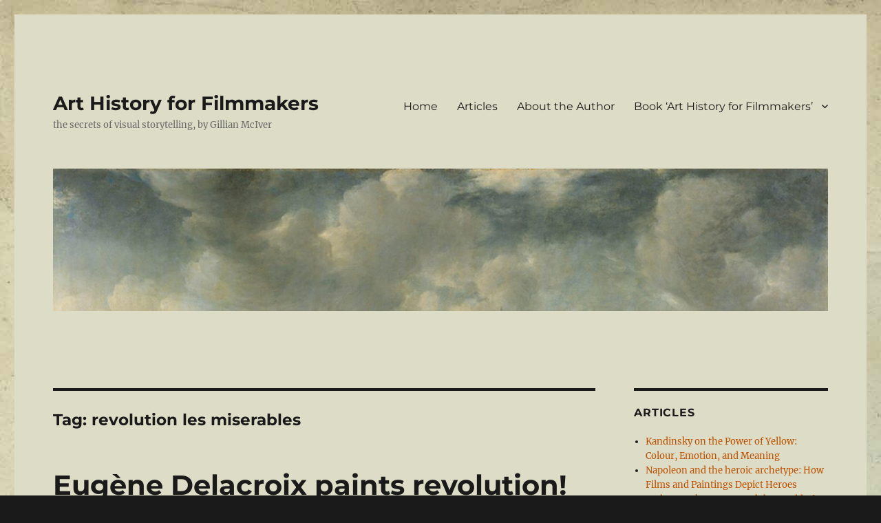

--- FILE ---
content_type: text/html; charset=UTF-8
request_url: http://arthistoryfilm.org/tag/revolution-les-miserables
body_size: 19161
content:
<!DOCTYPE html>
<html lang="en-US" class="no-js">
<head>
	<meta charset="UTF-8">
	<meta name="viewport" content="width=device-width, initial-scale=1.0">
	<link rel="profile" href="https://gmpg.org/xfn/11">
		<script>(function(html){html.className = html.className.replace(/\bno-js\b/,'js')})(document.documentElement);</script>
<meta name='robots' content='index, follow, max-image-preview:large, max-snippet:-1, max-video-preview:-1' />
	<style>img:is([sizes="auto" i], [sizes^="auto," i]) { contain-intrinsic-size: 3000px 1500px }</style>
	
	<!-- This site is optimized with the Yoast SEO plugin v25.9 - https://yoast.com/wordpress/plugins/seo/ -->
	<title>revolution les miserables Archives | Art History for Filmmakers</title>
	<link rel="canonical" href="http://arthistoryfilm.org/tag/revolution-les-miserables" />
	<meta property="og:locale" content="en_US" />
	<meta property="og:type" content="article" />
	<meta property="og:title" content="revolution les miserables Archives | Art History for Filmmakers" />
	<meta property="og:url" content="http://arthistoryfilm.org/tag/revolution-les-miserables" />
	<meta property="og:site_name" content="Art History for Filmmakers" />
	<meta name="twitter:card" content="summary_large_image" />
	<script type="application/ld+json" class="yoast-schema-graph">{"@context":"https://schema.org","@graph":[{"@type":"CollectionPage","@id":"http://arthistoryfilm.org/tag/revolution-les-miserables","url":"http://arthistoryfilm.org/tag/revolution-les-miserables","name":"revolution les miserables Archives | Art History for Filmmakers","isPartOf":{"@id":"http://arthistoryfilm.org/#website"},"breadcrumb":{"@id":"http://arthistoryfilm.org/tag/revolution-les-miserables#breadcrumb"},"inLanguage":"en-US"},{"@type":"BreadcrumbList","@id":"http://arthistoryfilm.org/tag/revolution-les-miserables#breadcrumb","itemListElement":[{"@type":"ListItem","position":1,"name":"Home","item":"http://arthistoryfilm.org/"},{"@type":"ListItem","position":2,"name":"revolution les miserables"}]},{"@type":"WebSite","@id":"http://arthistoryfilm.org/#website","url":"http://arthistoryfilm.org/","name":"Art History for Filmmakers","description":"the secrets of visual storytelling, by Gillian McIver","publisher":{"@id":"http://arthistoryfilm.org/#/schema/person/7c7989bae1e5e70cc51b2bcf821c670b"},"potentialAction":[{"@type":"SearchAction","target":{"@type":"EntryPoint","urlTemplate":"http://arthistoryfilm.org/?s={search_term_string}"},"query-input":{"@type":"PropertyValueSpecification","valueRequired":true,"valueName":"search_term_string"}}],"inLanguage":"en-US"},{"@type":["Person","Organization"],"@id":"http://arthistoryfilm.org/#/schema/person/7c7989bae1e5e70cc51b2bcf821c670b","name":"Gillian Mciver","image":{"@type":"ImageObject","inLanguage":"en-US","@id":"http://arthistoryfilm.org/#/schema/person/image/","url":"https://secure.gravatar.com/avatar/5837f81f5ccb6cd721ff4e1ed07f6a8faa21dfb00ef677b2a425b600c17d348c?s=96&d=monsterid&r=g","contentUrl":"https://secure.gravatar.com/avatar/5837f81f5ccb6cd721ff4e1ed07f6a8faa21dfb00ef677b2a425b600c17d348c?s=96&d=monsterid&r=g","caption":"Gillian Mciver"},"logo":{"@id":"http://arthistoryfilm.org/#/schema/person/image/"},"description":"Author of \"Art History for Filmmakers, the art of Visual Storytelling\" - artist - filmmaker - writer"}]}</script>
	<!-- / Yoast SEO plugin. -->


<link rel="alternate" type="application/rss+xml" title="Art History for Filmmakers &raquo; Feed" href="http://arthistoryfilm.org/feed" />
<link rel="alternate" type="application/rss+xml" title="Art History for Filmmakers &raquo; Comments Feed" href="http://arthistoryfilm.org/comments/feed" />
<link rel="alternate" type="application/rss+xml" title="Art History for Filmmakers &raquo; revolution les miserables Tag Feed" href="http://arthistoryfilm.org/tag/revolution-les-miserables/feed" />
<script>
window._wpemojiSettings = {"baseUrl":"https:\/\/s.w.org\/images\/core\/emoji\/16.0.1\/72x72\/","ext":".png","svgUrl":"https:\/\/s.w.org\/images\/core\/emoji\/16.0.1\/svg\/","svgExt":".svg","source":{"concatemoji":"http:\/\/arthistoryfilm.org\/wp-includes\/js\/wp-emoji-release.min.js?ver=6.8.3"}};
/*! This file is auto-generated */
!function(s,n){var o,i,e;function c(e){try{var t={supportTests:e,timestamp:(new Date).valueOf()};sessionStorage.setItem(o,JSON.stringify(t))}catch(e){}}function p(e,t,n){e.clearRect(0,0,e.canvas.width,e.canvas.height),e.fillText(t,0,0);var t=new Uint32Array(e.getImageData(0,0,e.canvas.width,e.canvas.height).data),a=(e.clearRect(0,0,e.canvas.width,e.canvas.height),e.fillText(n,0,0),new Uint32Array(e.getImageData(0,0,e.canvas.width,e.canvas.height).data));return t.every(function(e,t){return e===a[t]})}function u(e,t){e.clearRect(0,0,e.canvas.width,e.canvas.height),e.fillText(t,0,0);for(var n=e.getImageData(16,16,1,1),a=0;a<n.data.length;a++)if(0!==n.data[a])return!1;return!0}function f(e,t,n,a){switch(t){case"flag":return n(e,"\ud83c\udff3\ufe0f\u200d\u26a7\ufe0f","\ud83c\udff3\ufe0f\u200b\u26a7\ufe0f")?!1:!n(e,"\ud83c\udde8\ud83c\uddf6","\ud83c\udde8\u200b\ud83c\uddf6")&&!n(e,"\ud83c\udff4\udb40\udc67\udb40\udc62\udb40\udc65\udb40\udc6e\udb40\udc67\udb40\udc7f","\ud83c\udff4\u200b\udb40\udc67\u200b\udb40\udc62\u200b\udb40\udc65\u200b\udb40\udc6e\u200b\udb40\udc67\u200b\udb40\udc7f");case"emoji":return!a(e,"\ud83e\udedf")}return!1}function g(e,t,n,a){var r="undefined"!=typeof WorkerGlobalScope&&self instanceof WorkerGlobalScope?new OffscreenCanvas(300,150):s.createElement("canvas"),o=r.getContext("2d",{willReadFrequently:!0}),i=(o.textBaseline="top",o.font="600 32px Arial",{});return e.forEach(function(e){i[e]=t(o,e,n,a)}),i}function t(e){var t=s.createElement("script");t.src=e,t.defer=!0,s.head.appendChild(t)}"undefined"!=typeof Promise&&(o="wpEmojiSettingsSupports",i=["flag","emoji"],n.supports={everything:!0,everythingExceptFlag:!0},e=new Promise(function(e){s.addEventListener("DOMContentLoaded",e,{once:!0})}),new Promise(function(t){var n=function(){try{var e=JSON.parse(sessionStorage.getItem(o));if("object"==typeof e&&"number"==typeof e.timestamp&&(new Date).valueOf()<e.timestamp+604800&&"object"==typeof e.supportTests)return e.supportTests}catch(e){}return null}();if(!n){if("undefined"!=typeof Worker&&"undefined"!=typeof OffscreenCanvas&&"undefined"!=typeof URL&&URL.createObjectURL&&"undefined"!=typeof Blob)try{var e="postMessage("+g.toString()+"("+[JSON.stringify(i),f.toString(),p.toString(),u.toString()].join(",")+"));",a=new Blob([e],{type:"text/javascript"}),r=new Worker(URL.createObjectURL(a),{name:"wpTestEmojiSupports"});return void(r.onmessage=function(e){c(n=e.data),r.terminate(),t(n)})}catch(e){}c(n=g(i,f,p,u))}t(n)}).then(function(e){for(var t in e)n.supports[t]=e[t],n.supports.everything=n.supports.everything&&n.supports[t],"flag"!==t&&(n.supports.everythingExceptFlag=n.supports.everythingExceptFlag&&n.supports[t]);n.supports.everythingExceptFlag=n.supports.everythingExceptFlag&&!n.supports.flag,n.DOMReady=!1,n.readyCallback=function(){n.DOMReady=!0}}).then(function(){return e}).then(function(){var e;n.supports.everything||(n.readyCallback(),(e=n.source||{}).concatemoji?t(e.concatemoji):e.wpemoji&&e.twemoji&&(t(e.twemoji),t(e.wpemoji)))}))}((window,document),window._wpemojiSettings);
</script>
<style id='wp-emoji-styles-inline-css'>

	img.wp-smiley, img.emoji {
		display: inline !important;
		border: none !important;
		box-shadow: none !important;
		height: 1em !important;
		width: 1em !important;
		margin: 0 0.07em !important;
		vertical-align: -0.1em !important;
		background: none !important;
		padding: 0 !important;
	}
</style>
<link rel='stylesheet' id='wp-block-library-css' href='http://arthistoryfilm.org/wp-includes/css/dist/block-library/style.min.css?ver=6.8.3' media='all' />
<style id='wp-block-library-theme-inline-css'>
.wp-block-audio :where(figcaption){color:#555;font-size:13px;text-align:center}.is-dark-theme .wp-block-audio :where(figcaption){color:#ffffffa6}.wp-block-audio{margin:0 0 1em}.wp-block-code{border:1px solid #ccc;border-radius:4px;font-family:Menlo,Consolas,monaco,monospace;padding:.8em 1em}.wp-block-embed :where(figcaption){color:#555;font-size:13px;text-align:center}.is-dark-theme .wp-block-embed :where(figcaption){color:#ffffffa6}.wp-block-embed{margin:0 0 1em}.blocks-gallery-caption{color:#555;font-size:13px;text-align:center}.is-dark-theme .blocks-gallery-caption{color:#ffffffa6}:root :where(.wp-block-image figcaption){color:#555;font-size:13px;text-align:center}.is-dark-theme :root :where(.wp-block-image figcaption){color:#ffffffa6}.wp-block-image{margin:0 0 1em}.wp-block-pullquote{border-bottom:4px solid;border-top:4px solid;color:currentColor;margin-bottom:1.75em}.wp-block-pullquote cite,.wp-block-pullquote footer,.wp-block-pullquote__citation{color:currentColor;font-size:.8125em;font-style:normal;text-transform:uppercase}.wp-block-quote{border-left:.25em solid;margin:0 0 1.75em;padding-left:1em}.wp-block-quote cite,.wp-block-quote footer{color:currentColor;font-size:.8125em;font-style:normal;position:relative}.wp-block-quote:where(.has-text-align-right){border-left:none;border-right:.25em solid;padding-left:0;padding-right:1em}.wp-block-quote:where(.has-text-align-center){border:none;padding-left:0}.wp-block-quote.is-large,.wp-block-quote.is-style-large,.wp-block-quote:where(.is-style-plain){border:none}.wp-block-search .wp-block-search__label{font-weight:700}.wp-block-search__button{border:1px solid #ccc;padding:.375em .625em}:where(.wp-block-group.has-background){padding:1.25em 2.375em}.wp-block-separator.has-css-opacity{opacity:.4}.wp-block-separator{border:none;border-bottom:2px solid;margin-left:auto;margin-right:auto}.wp-block-separator.has-alpha-channel-opacity{opacity:1}.wp-block-separator:not(.is-style-wide):not(.is-style-dots){width:100px}.wp-block-separator.has-background:not(.is-style-dots){border-bottom:none;height:1px}.wp-block-separator.has-background:not(.is-style-wide):not(.is-style-dots){height:2px}.wp-block-table{margin:0 0 1em}.wp-block-table td,.wp-block-table th{word-break:normal}.wp-block-table :where(figcaption){color:#555;font-size:13px;text-align:center}.is-dark-theme .wp-block-table :where(figcaption){color:#ffffffa6}.wp-block-video :where(figcaption){color:#555;font-size:13px;text-align:center}.is-dark-theme .wp-block-video :where(figcaption){color:#ffffffa6}.wp-block-video{margin:0 0 1em}:root :where(.wp-block-template-part.has-background){margin-bottom:0;margin-top:0;padding:1.25em 2.375em}
</style>
<style id='classic-theme-styles-inline-css'>
/*! This file is auto-generated */
.wp-block-button__link{color:#fff;background-color:#32373c;border-radius:9999px;box-shadow:none;text-decoration:none;padding:calc(.667em + 2px) calc(1.333em + 2px);font-size:1.125em}.wp-block-file__button{background:#32373c;color:#fff;text-decoration:none}
</style>
<style id='global-styles-inline-css'>
:root{--wp--preset--aspect-ratio--square: 1;--wp--preset--aspect-ratio--4-3: 4/3;--wp--preset--aspect-ratio--3-4: 3/4;--wp--preset--aspect-ratio--3-2: 3/2;--wp--preset--aspect-ratio--2-3: 2/3;--wp--preset--aspect-ratio--16-9: 16/9;--wp--preset--aspect-ratio--9-16: 9/16;--wp--preset--color--black: #000000;--wp--preset--color--cyan-bluish-gray: #abb8c3;--wp--preset--color--white: #fff;--wp--preset--color--pale-pink: #f78da7;--wp--preset--color--vivid-red: #cf2e2e;--wp--preset--color--luminous-vivid-orange: #ff6900;--wp--preset--color--luminous-vivid-amber: #fcb900;--wp--preset--color--light-green-cyan: #7bdcb5;--wp--preset--color--vivid-green-cyan: #00d084;--wp--preset--color--pale-cyan-blue: #8ed1fc;--wp--preset--color--vivid-cyan-blue: #0693e3;--wp--preset--color--vivid-purple: #9b51e0;--wp--preset--color--dark-gray: #1a1a1a;--wp--preset--color--medium-gray: #686868;--wp--preset--color--light-gray: #e5e5e5;--wp--preset--color--blue-gray: #4d545c;--wp--preset--color--bright-blue: #007acc;--wp--preset--color--light-blue: #9adffd;--wp--preset--color--dark-brown: #402b30;--wp--preset--color--medium-brown: #774e24;--wp--preset--color--dark-red: #640c1f;--wp--preset--color--bright-red: #ff675f;--wp--preset--color--yellow: #ffef8e;--wp--preset--gradient--vivid-cyan-blue-to-vivid-purple: linear-gradient(135deg,rgba(6,147,227,1) 0%,rgb(155,81,224) 100%);--wp--preset--gradient--light-green-cyan-to-vivid-green-cyan: linear-gradient(135deg,rgb(122,220,180) 0%,rgb(0,208,130) 100%);--wp--preset--gradient--luminous-vivid-amber-to-luminous-vivid-orange: linear-gradient(135deg,rgba(252,185,0,1) 0%,rgba(255,105,0,1) 100%);--wp--preset--gradient--luminous-vivid-orange-to-vivid-red: linear-gradient(135deg,rgba(255,105,0,1) 0%,rgb(207,46,46) 100%);--wp--preset--gradient--very-light-gray-to-cyan-bluish-gray: linear-gradient(135deg,rgb(238,238,238) 0%,rgb(169,184,195) 100%);--wp--preset--gradient--cool-to-warm-spectrum: linear-gradient(135deg,rgb(74,234,220) 0%,rgb(151,120,209) 20%,rgb(207,42,186) 40%,rgb(238,44,130) 60%,rgb(251,105,98) 80%,rgb(254,248,76) 100%);--wp--preset--gradient--blush-light-purple: linear-gradient(135deg,rgb(255,206,236) 0%,rgb(152,150,240) 100%);--wp--preset--gradient--blush-bordeaux: linear-gradient(135deg,rgb(254,205,165) 0%,rgb(254,45,45) 50%,rgb(107,0,62) 100%);--wp--preset--gradient--luminous-dusk: linear-gradient(135deg,rgb(255,203,112) 0%,rgb(199,81,192) 50%,rgb(65,88,208) 100%);--wp--preset--gradient--pale-ocean: linear-gradient(135deg,rgb(255,245,203) 0%,rgb(182,227,212) 50%,rgb(51,167,181) 100%);--wp--preset--gradient--electric-grass: linear-gradient(135deg,rgb(202,248,128) 0%,rgb(113,206,126) 100%);--wp--preset--gradient--midnight: linear-gradient(135deg,rgb(2,3,129) 0%,rgb(40,116,252) 100%);--wp--preset--font-size--small: 13px;--wp--preset--font-size--medium: 20px;--wp--preset--font-size--large: 36px;--wp--preset--font-size--x-large: 42px;--wp--preset--spacing--20: 0.44rem;--wp--preset--spacing--30: 0.67rem;--wp--preset--spacing--40: 1rem;--wp--preset--spacing--50: 1.5rem;--wp--preset--spacing--60: 2.25rem;--wp--preset--spacing--70: 3.38rem;--wp--preset--spacing--80: 5.06rem;--wp--preset--shadow--natural: 6px 6px 9px rgba(0, 0, 0, 0.2);--wp--preset--shadow--deep: 12px 12px 50px rgba(0, 0, 0, 0.4);--wp--preset--shadow--sharp: 6px 6px 0px rgba(0, 0, 0, 0.2);--wp--preset--shadow--outlined: 6px 6px 0px -3px rgba(255, 255, 255, 1), 6px 6px rgba(0, 0, 0, 1);--wp--preset--shadow--crisp: 6px 6px 0px rgba(0, 0, 0, 1);}:where(.is-layout-flex){gap: 0.5em;}:where(.is-layout-grid){gap: 0.5em;}body .is-layout-flex{display: flex;}.is-layout-flex{flex-wrap: wrap;align-items: center;}.is-layout-flex > :is(*, div){margin: 0;}body .is-layout-grid{display: grid;}.is-layout-grid > :is(*, div){margin: 0;}:where(.wp-block-columns.is-layout-flex){gap: 2em;}:where(.wp-block-columns.is-layout-grid){gap: 2em;}:where(.wp-block-post-template.is-layout-flex){gap: 1.25em;}:where(.wp-block-post-template.is-layout-grid){gap: 1.25em;}.has-black-color{color: var(--wp--preset--color--black) !important;}.has-cyan-bluish-gray-color{color: var(--wp--preset--color--cyan-bluish-gray) !important;}.has-white-color{color: var(--wp--preset--color--white) !important;}.has-pale-pink-color{color: var(--wp--preset--color--pale-pink) !important;}.has-vivid-red-color{color: var(--wp--preset--color--vivid-red) !important;}.has-luminous-vivid-orange-color{color: var(--wp--preset--color--luminous-vivid-orange) !important;}.has-luminous-vivid-amber-color{color: var(--wp--preset--color--luminous-vivid-amber) !important;}.has-light-green-cyan-color{color: var(--wp--preset--color--light-green-cyan) !important;}.has-vivid-green-cyan-color{color: var(--wp--preset--color--vivid-green-cyan) !important;}.has-pale-cyan-blue-color{color: var(--wp--preset--color--pale-cyan-blue) !important;}.has-vivid-cyan-blue-color{color: var(--wp--preset--color--vivid-cyan-blue) !important;}.has-vivid-purple-color{color: var(--wp--preset--color--vivid-purple) !important;}.has-black-background-color{background-color: var(--wp--preset--color--black) !important;}.has-cyan-bluish-gray-background-color{background-color: var(--wp--preset--color--cyan-bluish-gray) !important;}.has-white-background-color{background-color: var(--wp--preset--color--white) !important;}.has-pale-pink-background-color{background-color: var(--wp--preset--color--pale-pink) !important;}.has-vivid-red-background-color{background-color: var(--wp--preset--color--vivid-red) !important;}.has-luminous-vivid-orange-background-color{background-color: var(--wp--preset--color--luminous-vivid-orange) !important;}.has-luminous-vivid-amber-background-color{background-color: var(--wp--preset--color--luminous-vivid-amber) !important;}.has-light-green-cyan-background-color{background-color: var(--wp--preset--color--light-green-cyan) !important;}.has-vivid-green-cyan-background-color{background-color: var(--wp--preset--color--vivid-green-cyan) !important;}.has-pale-cyan-blue-background-color{background-color: var(--wp--preset--color--pale-cyan-blue) !important;}.has-vivid-cyan-blue-background-color{background-color: var(--wp--preset--color--vivid-cyan-blue) !important;}.has-vivid-purple-background-color{background-color: var(--wp--preset--color--vivid-purple) !important;}.has-black-border-color{border-color: var(--wp--preset--color--black) !important;}.has-cyan-bluish-gray-border-color{border-color: var(--wp--preset--color--cyan-bluish-gray) !important;}.has-white-border-color{border-color: var(--wp--preset--color--white) !important;}.has-pale-pink-border-color{border-color: var(--wp--preset--color--pale-pink) !important;}.has-vivid-red-border-color{border-color: var(--wp--preset--color--vivid-red) !important;}.has-luminous-vivid-orange-border-color{border-color: var(--wp--preset--color--luminous-vivid-orange) !important;}.has-luminous-vivid-amber-border-color{border-color: var(--wp--preset--color--luminous-vivid-amber) !important;}.has-light-green-cyan-border-color{border-color: var(--wp--preset--color--light-green-cyan) !important;}.has-vivid-green-cyan-border-color{border-color: var(--wp--preset--color--vivid-green-cyan) !important;}.has-pale-cyan-blue-border-color{border-color: var(--wp--preset--color--pale-cyan-blue) !important;}.has-vivid-cyan-blue-border-color{border-color: var(--wp--preset--color--vivid-cyan-blue) !important;}.has-vivid-purple-border-color{border-color: var(--wp--preset--color--vivid-purple) !important;}.has-vivid-cyan-blue-to-vivid-purple-gradient-background{background: var(--wp--preset--gradient--vivid-cyan-blue-to-vivid-purple) !important;}.has-light-green-cyan-to-vivid-green-cyan-gradient-background{background: var(--wp--preset--gradient--light-green-cyan-to-vivid-green-cyan) !important;}.has-luminous-vivid-amber-to-luminous-vivid-orange-gradient-background{background: var(--wp--preset--gradient--luminous-vivid-amber-to-luminous-vivid-orange) !important;}.has-luminous-vivid-orange-to-vivid-red-gradient-background{background: var(--wp--preset--gradient--luminous-vivid-orange-to-vivid-red) !important;}.has-very-light-gray-to-cyan-bluish-gray-gradient-background{background: var(--wp--preset--gradient--very-light-gray-to-cyan-bluish-gray) !important;}.has-cool-to-warm-spectrum-gradient-background{background: var(--wp--preset--gradient--cool-to-warm-spectrum) !important;}.has-blush-light-purple-gradient-background{background: var(--wp--preset--gradient--blush-light-purple) !important;}.has-blush-bordeaux-gradient-background{background: var(--wp--preset--gradient--blush-bordeaux) !important;}.has-luminous-dusk-gradient-background{background: var(--wp--preset--gradient--luminous-dusk) !important;}.has-pale-ocean-gradient-background{background: var(--wp--preset--gradient--pale-ocean) !important;}.has-electric-grass-gradient-background{background: var(--wp--preset--gradient--electric-grass) !important;}.has-midnight-gradient-background{background: var(--wp--preset--gradient--midnight) !important;}.has-small-font-size{font-size: var(--wp--preset--font-size--small) !important;}.has-medium-font-size{font-size: var(--wp--preset--font-size--medium) !important;}.has-large-font-size{font-size: var(--wp--preset--font-size--large) !important;}.has-x-large-font-size{font-size: var(--wp--preset--font-size--x-large) !important;}
:where(.wp-block-post-template.is-layout-flex){gap: 1.25em;}:where(.wp-block-post-template.is-layout-grid){gap: 1.25em;}
:where(.wp-block-columns.is-layout-flex){gap: 2em;}:where(.wp-block-columns.is-layout-grid){gap: 2em;}
:root :where(.wp-block-pullquote){font-size: 1.5em;line-height: 1.6;}
</style>
<link rel='stylesheet' id='spacexchimp_p005-bootstrap-tooltip-css-css' href='http://arthistoryfilm.org/wp-content/plugins/social-media-buttons-toolbar/inc/lib/bootstrap-tooltip/bootstrap-tooltip.css?ver=4.73' media='all' />
<link rel='stylesheet' id='spacexchimp_p005-frontend-css-css' href='http://arthistoryfilm.org/wp-content/plugins/social-media-buttons-toolbar/inc/css/frontend.css?ver=4.73' media='all' />
<style id='spacexchimp_p005-frontend-css-inline-css'>

                    .sxc-follow-buttons {
                        text-align: right !important;
                    }
                    .sxc-follow-buttons .sxc-follow-button,
                    .sxc-follow-buttons .sxc-follow-button a,
                    .sxc-follow-buttons .sxc-follow-button a img {
                        width: 64px !important;
                        height: 64px !important;
                    }
                    .sxc-follow-buttons .sxc-follow-button {
                        margin: 5px !important;
                    }
                  
</style>
<link rel='stylesheet' id='twentysixteen-fonts-css' href='http://arthistoryfilm.org/wp-content/themes/twentysixteen/fonts/merriweather-plus-montserrat-plus-inconsolata.css?ver=20230328' media='all' />
<link rel='stylesheet' id='genericons-css' href='http://arthistoryfilm.org/wp-content/themes/twentysixteen/genericons/genericons.css?ver=20201208' media='all' />
<link rel='stylesheet' id='twentysixteen-style-css' href='http://arthistoryfilm.org/wp-content/themes/twentysixteen/style.css?ver=20250715' media='all' />
<style id='twentysixteen-style-inline-css'>

		/* Custom Page Background Color */
		.site {
			background-color: #ddddc7;
		}

		mark,
		ins,
		button,
		button[disabled]:hover,
		button[disabled]:focus,
		input[type="button"],
		input[type="button"][disabled]:hover,
		input[type="button"][disabled]:focus,
		input[type="reset"],
		input[type="reset"][disabled]:hover,
		input[type="reset"][disabled]:focus,
		input[type="submit"],
		input[type="submit"][disabled]:hover,
		input[type="submit"][disabled]:focus,
		.menu-toggle.toggled-on,
		.menu-toggle.toggled-on:hover,
		.menu-toggle.toggled-on:focus,
		.pagination .prev,
		.pagination .next,
		.pagination .prev:hover,
		.pagination .prev:focus,
		.pagination .next:hover,
		.pagination .next:focus,
		.pagination .nav-links:before,
		.pagination .nav-links:after,
		.widget_calendar tbody a,
		.widget_calendar tbody a:hover,
		.widget_calendar tbody a:focus,
		.page-links a,
		.page-links a:hover,
		.page-links a:focus {
			color: #ddddc7;
		}

		@media screen and (min-width: 56.875em) {
			.main-navigation ul ul li {
				background-color: #ddddc7;
			}

			.main-navigation ul ul:after {
				border-top-color: #ddddc7;
				border-bottom-color: #ddddc7;
			}
		}
	

		/* Custom Link Color */
		.menu-toggle:hover,
		.menu-toggle:focus,
		a,
		.main-navigation a:hover,
		.main-navigation a:focus,
		.dropdown-toggle:hover,
		.dropdown-toggle:focus,
		.social-navigation a:hover:before,
		.social-navigation a:focus:before,
		.post-navigation a:hover .post-title,
		.post-navigation a:focus .post-title,
		.tagcloud a:hover,
		.tagcloud a:focus,
		.site-branding .site-title a:hover,
		.site-branding .site-title a:focus,
		.entry-title a:hover,
		.entry-title a:focus,
		.entry-footer a:hover,
		.entry-footer a:focus,
		.comment-metadata a:hover,
		.comment-metadata a:focus,
		.pingback .comment-edit-link:hover,
		.pingback .comment-edit-link:focus,
		.comment-reply-link,
		.comment-reply-link:hover,
		.comment-reply-link:focus,
		.required,
		.site-info a:hover,
		.site-info a:focus {
			color: #bc5100;
		}

		mark,
		ins,
		button:hover,
		button:focus,
		input[type="button"]:hover,
		input[type="button"]:focus,
		input[type="reset"]:hover,
		input[type="reset"]:focus,
		input[type="submit"]:hover,
		input[type="submit"]:focus,
		.pagination .prev:hover,
		.pagination .prev:focus,
		.pagination .next:hover,
		.pagination .next:focus,
		.widget_calendar tbody a,
		.page-links a:hover,
		.page-links a:focus {
			background-color: #bc5100;
		}

		input[type="date"]:focus,
		input[type="time"]:focus,
		input[type="datetime-local"]:focus,
		input[type="week"]:focus,
		input[type="month"]:focus,
		input[type="text"]:focus,
		input[type="email"]:focus,
		input[type="url"]:focus,
		input[type="password"]:focus,
		input[type="search"]:focus,
		input[type="tel"]:focus,
		input[type="number"]:focus,
		textarea:focus,
		.tagcloud a:hover,
		.tagcloud a:focus,
		.menu-toggle:hover,
		.menu-toggle:focus {
			border-color: #bc5100;
		}

		@media screen and (min-width: 56.875em) {
			.main-navigation li:hover > a,
			.main-navigation li.focus > a {
				color: #bc5100;
			}
		}
	
</style>
<link rel='stylesheet' id='twentysixteen-block-style-css' href='http://arthistoryfilm.org/wp-content/themes/twentysixteen/css/blocks.css?ver=20240817' media='all' />
<!--[if lt IE 10]>
<link rel='stylesheet' id='twentysixteen-ie-css' href='http://arthistoryfilm.org/wp-content/themes/twentysixteen/css/ie.css?ver=20170530' media='all' />
<![endif]-->
<!--[if lt IE 9]>
<link rel='stylesheet' id='twentysixteen-ie8-css' href='http://arthistoryfilm.org/wp-content/themes/twentysixteen/css/ie8.css?ver=20170530' media='all' />
<![endif]-->
<!--[if lt IE 8]>
<link rel='stylesheet' id='twentysixteen-ie7-css' href='http://arthistoryfilm.org/wp-content/themes/twentysixteen/css/ie7.css?ver=20170530' media='all' />
<![endif]-->
<link rel='stylesheet' id='jquery-lazyloadxt-spinner-css-css' href='//arthistoryfilm.org/wp-content/plugins/a3-lazy-load/assets/css/jquery.lazyloadxt.spinner.css?ver=6.8.3' media='all' />
<script src="http://arthistoryfilm.org/wp-includes/js/jquery/jquery.min.js?ver=3.7.1" id="jquery-core-js"></script>
<script src="http://arthistoryfilm.org/wp-includes/js/jquery/jquery-migrate.min.js?ver=3.4.1" id="jquery-migrate-js"></script>
<script src="http://arthistoryfilm.org/wp-content/plugins/social-media-buttons-toolbar/inc/lib/bootstrap-tooltip/bootstrap-tooltip.js?ver=4.73" id="spacexchimp_p005-bootstrap-tooltip-js-js"></script>
<!--[if lt IE 9]>
<script src="http://arthistoryfilm.org/wp-content/themes/twentysixteen/js/html5.js?ver=3.7.3" id="twentysixteen-html5-js"></script>
<![endif]-->
<script id="twentysixteen-script-js-extra">
var screenReaderText = {"expand":"expand child menu","collapse":"collapse child menu"};
</script>
<script src="http://arthistoryfilm.org/wp-content/themes/twentysixteen/js/functions.js?ver=20230629" id="twentysixteen-script-js" defer data-wp-strategy="defer"></script>
<link rel="https://api.w.org/" href="http://arthistoryfilm.org/wp-json/" /><link rel="alternate" title="JSON" type="application/json" href="http://arthistoryfilm.org/wp-json/wp/v2/tags/68" /><link rel="EditURI" type="application/rsd+xml" title="RSD" href="http://arthistoryfilm.org/xmlrpc.php?rsd" />
<meta name="generator" content="WordPress 6.8.3" />
<style>.recentcomments a{display:inline !important;padding:0 !important;margin:0 !important;}</style><style type="text/css">.broken_link, a.broken_link {
	text-decoration: line-through;
}</style><style id="custom-background-css">
body.custom-background { background-image: url("http://arthistoryfilm.org/wp-content/uploads/2019/04/BGIMG.jpg"); background-position: left top; background-size: auto; background-repeat: repeat; background-attachment: scroll; }
</style>
	<link rel="icon" href="http://arthistoryfilm.org/wp-content/uploads/2018/04/cropped-yodiddley-32x32.jpg" sizes="32x32" />
<link rel="icon" href="http://arthistoryfilm.org/wp-content/uploads/2018/04/cropped-yodiddley-192x192.jpg" sizes="192x192" />
<link rel="apple-touch-icon" href="http://arthistoryfilm.org/wp-content/uploads/2018/04/cropped-yodiddley-180x180.jpg" />
<meta name="msapplication-TileImage" content="http://arthistoryfilm.org/wp-content/uploads/2018/04/cropped-yodiddley-270x270.jpg" />
</head>

<body class="archive tag tag-revolution-les-miserables tag-68 custom-background wp-embed-responsive wp-theme-twentysixteen custom-background-image hfeed">
<div id="page" class="site">
	<div class="site-inner">
		<a class="skip-link screen-reader-text" href="#content">
			Skip to content		</a>

		<header id="masthead" class="site-header">
			<div class="site-header-main">
				<div class="site-branding">
																					<p class="site-title"><a href="http://arthistoryfilm.org/" rel="home" >Art History for Filmmakers</a></p>
												<p class="site-description">the secrets of visual storytelling, by Gillian McIver</p>
									</div><!-- .site-branding -->

									<button id="menu-toggle" class="menu-toggle">Menu</button>

					<div id="site-header-menu" class="site-header-menu">
													<nav id="site-navigation" class="main-navigation" aria-label="Primary Menu">
								<div class="menu-home-container"><ul id="menu-home" class="primary-menu"><li id="menu-item-167" class="menu-item menu-item-type-custom menu-item-object-custom menu-item-home menu-item-167"><a href="http://arthistoryfilm.org">Home</a></li>
<li id="menu-item-240" class="menu-item menu-item-type-post_type menu-item-object-page current_page_parent menu-item-240"><a href="http://arthistoryfilm.org/articles">Articles</a></li>
<li id="menu-item-241" class="menu-item menu-item-type-post_type menu-item-object-page menu-item-241"><a href="http://arthistoryfilm.org/art-history-for-filmmakers-author-gillian-mciver">About the Author</a></li>
<li id="menu-item-243" class="menu-item menu-item-type-post_type menu-item-object-page menu-item-has-children menu-item-243"><a href="http://arthistoryfilm.org/book-art-history-for-filmmakers">Book &#8216;Art History for Filmmakers&#8217;</a>
<ul class="sub-menu">
	<li id="menu-item-242" class="menu-item menu-item-type-post_type menu-item-object-page menu-item-242"><a href="http://arthistoryfilm.org/art-history-for-filmmakers-professional-development-course-taught-by-dr-gillian-mciver">Art History for Filmmakers Course</a></li>
</ul>
</li>
</ul></div>							</nav><!-- .main-navigation -->
						
													<nav id="social-navigation" class="social-navigation" aria-label="Social Links Menu">
								<div class="menu-home-container"><ul id="menu-home-1" class="social-links-menu"><li class="menu-item menu-item-type-custom menu-item-object-custom menu-item-home menu-item-167"><a href="http://arthistoryfilm.org"><span class="screen-reader-text">Home</span></a></li>
<li class="menu-item menu-item-type-post_type menu-item-object-page current_page_parent menu-item-240"><a href="http://arthistoryfilm.org/articles"><span class="screen-reader-text">Articles</span></a></li>
<li class="menu-item menu-item-type-post_type menu-item-object-page menu-item-241"><a href="http://arthistoryfilm.org/art-history-for-filmmakers-author-gillian-mciver"><span class="screen-reader-text">About the Author</span></a></li>
<li class="menu-item menu-item-type-post_type menu-item-object-page menu-item-243"><a href="http://arthistoryfilm.org/book-art-history-for-filmmakers"><span class="screen-reader-text">Book &#8216;Art History for Filmmakers&#8217;</span></a></li>
</ul></div>							</nav><!-- .social-navigation -->
											</div><!-- .site-header-menu -->
							</div><!-- .site-header-main -->

											<div class="header-image">
					<a href="http://arthistoryfilm.org/" rel="home" >
						<img src="http://arthistoryfilm.org/wp-content/uploads/2020/05/cropped-terheide_SK-A-22.jpg" width="1200" height="221" alt="Art History for Filmmakers" sizes="(max-width: 709px) 85vw, (max-width: 909px) 81vw, (max-width: 1362px) 88vw, 1200px" srcset="http://arthistoryfilm.org/wp-content/uploads/2020/05/cropped-terheide_SK-A-22.jpg 1200w, http://arthistoryfilm.org/wp-content/uploads/2020/05/cropped-terheide_SK-A-22-300x55.jpg 300w, http://arthistoryfilm.org/wp-content/uploads/2020/05/cropped-terheide_SK-A-22-1024x189.jpg 1024w, http://arthistoryfilm.org/wp-content/uploads/2020/05/cropped-terheide_SK-A-22-768x141.jpg 768w" decoding="async" fetchpriority="high" />					</a>
				</div><!-- .header-image -->
					</header><!-- .site-header -->

		<div id="content" class="site-content">

	<div id="primary" class="content-area">
		<main id="main" class="site-main">

		
			<header class="page-header">
				<h1 class="page-title">Tag: <span>revolution les miserables</span></h1>			</header><!-- .page-header -->

			
<article id="post-290" class="post-290 post type-post status-publish format-standard hentry category-art-history category-film tag-delacroix tag-film tag-painting tag-revolution tag-revolution-les-miserables tag-romantic tag-romanticism">
	<header class="entry-header">
		
		<h2 class="entry-title"><a href="http://arthistoryfilm.org/eugene-delacroix-paints-the-revolution-of-1830" rel="bookmark">Eugène Delacroix paints revolution!</a></h2>	</header><!-- .entry-header -->

	
	
	<div class="entry-content">
		
<p>Eugène Delacroix paints the revolution of 1830 and establishes a Romantic visual idea of revolution that has had a lasting influence on art, film and culture.</p>



<p><strong><em>“Although I may not have fought for my country, at least I shall have painted for her,” Delacroix wrote in a letter to his brother. </em></strong></p>



<p>The revolution is well underway: the people are fighting in the streets. We see cannon smoke and in the distance, building are on fire. The rabble swarms over the bodies of the dead: soldier and citizen alike are fallen. The crowd exults, the violence is inescapable, and all are led by the majestic figure of Lady Liberty, urging on her crowd of citizen soldiers. Exhilarating stuff!</p>



<figure class="wp-block-image size-large"><img decoding="async" width="933" height="768" src="//arthistoryfilm.org/wp-content/plugins/a3-lazy-load/assets/images/lazy_placeholder.gif" data-lazy-type="image" data-src="http://arthistoryfilm.org/wp-content/uploads/2020/10/933px-Eugène_Delacroix_-_Liberty_Leading_the_People_28th_July_1830_-_WGA6177.jpg" alt="Eugène Delacroix paints the revolution of 1830 and establishes a Romantic visual idea of revolution that has had lasting influence " class="lazy lazy-hidden wp-image-292" srcset="" data-srcset="http://arthistoryfilm.org/wp-content/uploads/2020/10/933px-Eugène_Delacroix_-_Liberty_Leading_the_People_28th_July_1830_-_WGA6177.jpg 933w, http://arthistoryfilm.org/wp-content/uploads/2020/10/933px-Eugène_Delacroix_-_Liberty_Leading_the_People_28th_July_1830_-_WGA6177-300x247.jpg 300w, http://arthistoryfilm.org/wp-content/uploads/2020/10/933px-Eugène_Delacroix_-_Liberty_Leading_the_People_28th_July_1830_-_WGA6177-768x632.jpg 768w" sizes="(max-width: 709px) 85vw, (max-width: 909px) 67vw, (max-width: 1362px) 62vw, 840px" /><noscript><img decoding="async" width="933" height="768" src="http://arthistoryfilm.org/wp-content/uploads/2020/10/933px-Eugène_Delacroix_-_Liberty_Leading_the_People_28th_July_1830_-_WGA6177.jpg" alt="Eugène Delacroix paints the revolution of 1830 and establishes a Romantic visual idea of revolution that has had lasting influence " class="wp-image-292" srcset="http://arthistoryfilm.org/wp-content/uploads/2020/10/933px-Eugène_Delacroix_-_Liberty_Leading_the_People_28th_July_1830_-_WGA6177.jpg 933w, http://arthistoryfilm.org/wp-content/uploads/2020/10/933px-Eugène_Delacroix_-_Liberty_Leading_the_People_28th_July_1830_-_WGA6177-300x247.jpg 300w, http://arthistoryfilm.org/wp-content/uploads/2020/10/933px-Eugène_Delacroix_-_Liberty_Leading_the_People_28th_July_1830_-_WGA6177-768x632.jpg 768w" sizes="(max-width: 709px) 85vw, (max-width: 909px) 67vw, (max-width: 1362px) 62vw, 840px" /></noscript><figcaption>Liberty Leading the People (detail), Eugène Delacroix / Public domain / Source: <a href="https://commons.wikimedia.org/wiki/File:Eug%C3%A8ne_Delacroix_-_Liberty_Leading_the_People_(28th_July_1830)_-_WGA6177.jpg" target="_blank" rel="noreferrer noopener">Wikimedia Commons</a></figcaption></figure>



<p>This is one of the first actively political works of modern painting.</p>



<p>It depicts the Paris uprising of July 1830, which overthrew Charles X, the king who was restored after Napoleon’s defeat. Delacroix did not participate in the uprising: he was in the Louvre helping to protect the collection from the chaos. Though he depended on commissions from institutions and members of the royal family, Delacroix had republican sympathies. Perceived the uprising as a suitable modern subject for a painting,  he started to paint this dramatic scene of the crowd breaking through the barricades, led by the female symbol of Republican France, “Marianne” or Lady Liberty. It is a cinematic and Romantic vision, seeking to achieve an immediate emotional impact.</p>



<p>The painting has a pyramid composition: the base, strewn with corpses, serves as a pedestal supporting the&nbsp; the victors as they push forward, and the pyramid is crested by the lovely Marianne.</p>



<p>In her figure, Delacroix combines classicism, Romanticism and realism. Liberty’s dress is draped in a classic manner, and her face has a Grecian profile with a classical straight nose. The bare-breasted, fierce image of Marianne leading the battle had appeared in the French revolutionary propaganda of the 1790s, and Delacroix revives it, but here makes it romantic, full of colour and life, yet also real.</p>



<h2 class="wp-block-heading">Eugène Delacroix paints Realism</h2>



<p>Her upraised arm reveals underarm hair. Underarm hair was considered to be so vulgar that no painter dared to represent it.</p>



<p>She holds a real gun in her left hand, the 1816 model infantry gun with a bayonet.</p>



<p>The other figures in the painting are both as real and as symbolic as Marianne. Delacroix has faithfully reproduced the style of dress worn by different sectors of the society at the time.</p>



<p>The man to the right of Liberty in the black beret (worn by students)  is a symbol of youthful revolt. The man with the sabre on the far left is a factory worker. Elsewhere in the picture, we can see that Delacroix has depicted other workers and peasants realistically. The figure with the top hat may be a self-portrait or one of Delacroix&#8217;s friends. He represents a bourgeois or fashionable urbanite making common cause with the ordinary people.</p>



<p>The painting was a key inspiration for Eve Stewart, production designer for the 2012 film of <em>Les Miserable</em>s which is set during the 1830 events.</p>



<figure class="wp-block-gallery columns-3 is-cropped wp-block-gallery-1 is-layout-flex wp-block-gallery-is-layout-flex"><ul class="blocks-gallery-grid"><li class="blocks-gallery-item"><figure><img decoding="async" width="682" height="488" src="//arthistoryfilm.org/wp-content/plugins/a3-lazy-load/assets/images/lazy_placeholder.gif" data-lazy-type="image" data-src="http://arthistoryfilm.org/wp-content/uploads/2020/10/Screenshot-2020-10-04-at-17.01.44.png" alt="" data-id="293" data-full-url="http://arthistoryfilm.org/wp-content/uploads/2020/10/Screenshot-2020-10-04-at-17.01.44.png" data-link="http://arthistoryfilm.org/?attachment_id=293" class="lazy lazy-hidden wp-image-293" srcset="" data-srcset="http://arthistoryfilm.org/wp-content/uploads/2020/10/Screenshot-2020-10-04-at-17.01.44.png 682w, http://arthistoryfilm.org/wp-content/uploads/2020/10/Screenshot-2020-10-04-at-17.01.44-300x215.png 300w" sizes="(max-width: 709px) 85vw, (max-width: 909px) 67vw, (max-width: 984px) 61vw, (max-width: 1362px) 45vw, 600px" /><noscript><img decoding="async" width="682" height="488" src="http://arthistoryfilm.org/wp-content/uploads/2020/10/Screenshot-2020-10-04-at-17.01.44.png" alt="" data-id="293" data-full-url="http://arthistoryfilm.org/wp-content/uploads/2020/10/Screenshot-2020-10-04-at-17.01.44.png" data-link="http://arthistoryfilm.org/?attachment_id=293" class="wp-image-293" srcset="http://arthistoryfilm.org/wp-content/uploads/2020/10/Screenshot-2020-10-04-at-17.01.44.png 682w, http://arthistoryfilm.org/wp-content/uploads/2020/10/Screenshot-2020-10-04-at-17.01.44-300x215.png 300w" sizes="(max-width: 709px) 85vw, (max-width: 909px) 67vw, (max-width: 984px) 61vw, (max-width: 1362px) 45vw, 600px" /></noscript></figure></li><li class="blocks-gallery-item"><figure><img loading="lazy" decoding="async" width="704" height="392" src="//arthistoryfilm.org/wp-content/plugins/a3-lazy-load/assets/images/lazy_placeholder.gif" data-lazy-type="image" data-src="http://arthistoryfilm.org/wp-content/uploads/2020/10/Screenshot-2020-10-04-at-17.01.24.png" alt="" data-id="294" data-full-url="http://arthistoryfilm.org/wp-content/uploads/2020/10/Screenshot-2020-10-04-at-17.01.24.png" data-link="http://arthistoryfilm.org/?attachment_id=294" class="lazy lazy-hidden wp-image-294" srcset="" data-srcset="http://arthistoryfilm.org/wp-content/uploads/2020/10/Screenshot-2020-10-04-at-17.01.24.png 704w, http://arthistoryfilm.org/wp-content/uploads/2020/10/Screenshot-2020-10-04-at-17.01.24-300x167.png 300w" sizes="auto, (max-width: 709px) 85vw, (max-width: 909px) 67vw, (max-width: 984px) 61vw, (max-width: 1362px) 45vw, 600px" /><noscript><img loading="lazy" decoding="async" width="704" height="392" src="http://arthistoryfilm.org/wp-content/uploads/2020/10/Screenshot-2020-10-04-at-17.01.24.png" alt="" data-id="294" data-full-url="http://arthistoryfilm.org/wp-content/uploads/2020/10/Screenshot-2020-10-04-at-17.01.24.png" data-link="http://arthistoryfilm.org/?attachment_id=294" class="wp-image-294" srcset="http://arthistoryfilm.org/wp-content/uploads/2020/10/Screenshot-2020-10-04-at-17.01.24.png 704w, http://arthistoryfilm.org/wp-content/uploads/2020/10/Screenshot-2020-10-04-at-17.01.24-300x167.png 300w" sizes="auto, (max-width: 709px) 85vw, (max-width: 909px) 67vw, (max-width: 984px) 61vw, (max-width: 1362px) 45vw, 600px" /></noscript></figure></li><li class="blocks-gallery-item"><figure><img loading="lazy" decoding="async" width="653" height="499" src="//arthistoryfilm.org/wp-content/plugins/a3-lazy-load/assets/images/lazy_placeholder.gif" data-lazy-type="image" data-src="http://arthistoryfilm.org/wp-content/uploads/2020/10/Screenshot-2020-10-04-at-17.01.31.png" alt="" data-id="295" data-full-url="http://arthistoryfilm.org/wp-content/uploads/2020/10/Screenshot-2020-10-04-at-17.01.31.png" data-link="http://arthistoryfilm.org/?attachment_id=295" class="lazy lazy-hidden wp-image-295" srcset="" data-srcset="http://arthistoryfilm.org/wp-content/uploads/2020/10/Screenshot-2020-10-04-at-17.01.31.png 653w, http://arthistoryfilm.org/wp-content/uploads/2020/10/Screenshot-2020-10-04-at-17.01.31-300x229.png 300w" sizes="auto, (max-width: 709px) 85vw, (max-width: 909px) 67vw, (max-width: 984px) 61vw, (max-width: 1362px) 45vw, 600px" /><noscript><img loading="lazy" decoding="async" width="653" height="499" src="http://arthistoryfilm.org/wp-content/uploads/2020/10/Screenshot-2020-10-04-at-17.01.31.png" alt="" data-id="295" data-full-url="http://arthistoryfilm.org/wp-content/uploads/2020/10/Screenshot-2020-10-04-at-17.01.31.png" data-link="http://arthistoryfilm.org/?attachment_id=295" class="wp-image-295" srcset="http://arthistoryfilm.org/wp-content/uploads/2020/10/Screenshot-2020-10-04-at-17.01.31.png 653w, http://arthistoryfilm.org/wp-content/uploads/2020/10/Screenshot-2020-10-04-at-17.01.31-300x229.png 300w" sizes="auto, (max-width: 709px) 85vw, (max-width: 909px) 67vw, (max-width: 984px) 61vw, (max-width: 1362px) 45vw, 600px" /></noscript></figure></li><li class="blocks-gallery-item"><figure><img loading="lazy" decoding="async" width="685" height="462" src="//arthistoryfilm.org/wp-content/plugins/a3-lazy-load/assets/images/lazy_placeholder.gif" data-lazy-type="image" data-src="http://arthistoryfilm.org/wp-content/uploads/2020/10/Screenshot-2020-10-04-at-17.01.38.png" alt="" data-id="296" data-full-url="http://arthistoryfilm.org/wp-content/uploads/2020/10/Screenshot-2020-10-04-at-17.01.38.png" data-link="http://arthistoryfilm.org/?attachment_id=296" class="lazy lazy-hidden wp-image-296" srcset="" data-srcset="http://arthistoryfilm.org/wp-content/uploads/2020/10/Screenshot-2020-10-04-at-17.01.38.png 685w, http://arthistoryfilm.org/wp-content/uploads/2020/10/Screenshot-2020-10-04-at-17.01.38-300x202.png 300w" sizes="auto, (max-width: 709px) 85vw, (max-width: 909px) 67vw, (max-width: 984px) 61vw, (max-width: 1362px) 45vw, 600px" /><noscript><img loading="lazy" decoding="async" width="685" height="462" src="http://arthistoryfilm.org/wp-content/uploads/2020/10/Screenshot-2020-10-04-at-17.01.38.png" alt="" data-id="296" data-full-url="http://arthistoryfilm.org/wp-content/uploads/2020/10/Screenshot-2020-10-04-at-17.01.38.png" data-link="http://arthistoryfilm.org/?attachment_id=296" class="wp-image-296" srcset="http://arthistoryfilm.org/wp-content/uploads/2020/10/Screenshot-2020-10-04-at-17.01.38.png 685w, http://arthistoryfilm.org/wp-content/uploads/2020/10/Screenshot-2020-10-04-at-17.01.38-300x202.png 300w" sizes="auto, (max-width: 709px) 85vw, (max-width: 909px) 67vw, (max-width: 984px) 61vw, (max-width: 1362px) 45vw, 600px" /></noscript></figure></li></ul></figure>



<p></p>



<h2 class="wp-block-heading"><strong>Eugène Delacroix paints</strong> a<strong> dangerous picture</strong></h2>



<p>The 1830 uprising did not end in a new Republic, but in a substitute King, and it took several more revolutionary events before France finally became a republic. As one of the most dramatic, persuasive and stimulating images of revolutionary action, <em>Liberty Leading The People</em> was dangerous. The painting was hidden away from public view in 1863. Today it is one of the most popular paintings in the Louvre.</p>



<p><em>Liberty Leading The People</em> is one of the most cinematic paintings of the 19th century and continues to serve as a matrix for crowd scenes, and for the inclusion of symbolic character types within the composition. </p>



<p>Delacroix&#8217;s Liberty is bare-breasted to emphasize her femaleness, but her female body is not sexualized here. This active, heroic, female figure owes something to the athletic dynamism of the Roman goddess Diana. </p>



<p>Diana (L) and Athena (R)</p>



<figure class="wp-block-gallery columns-2 is-cropped wp-block-gallery-2 is-layout-flex wp-block-gallery-is-layout-flex"><ul class="blocks-gallery-grid"><li class="blocks-gallery-item"><figure><img loading="lazy" decoding="async" width="767" height="1024" src="//arthistoryfilm.org/wp-content/plugins/a3-lazy-load/assets/images/lazy_placeholder.gif" data-lazy-type="image" data-src="http://arthistoryfilm.org/wp-content/uploads/2020/10/Diane_de_Versailles_Leochares_2-767x1024.jpg" alt="" data-id="297" data-full-url="http://arthistoryfilm.org/wp-content/uploads/2020/10/Diane_de_Versailles_Leochares_2.jpg" data-link="http://arthistoryfilm.org/?attachment_id=297" class="lazy lazy-hidden wp-image-297" srcset="" data-srcset="http://arthistoryfilm.org/wp-content/uploads/2020/10/Diane_de_Versailles_Leochares_2-767x1024.jpg 767w, http://arthistoryfilm.org/wp-content/uploads/2020/10/Diane_de_Versailles_Leochares_2-225x300.jpg 225w, http://arthistoryfilm.org/wp-content/uploads/2020/10/Diane_de_Versailles_Leochares_2-768x1025.jpg 768w, http://arthistoryfilm.org/wp-content/uploads/2020/10/Diane_de_Versailles_Leochares_2-1151x1536.jpg 1151w, http://arthistoryfilm.org/wp-content/uploads/2020/10/Diane_de_Versailles_Leochares_2-1535x2048.jpg 1535w, http://arthistoryfilm.org/wp-content/uploads/2020/10/Diane_de_Versailles_Leochares_2-1200x1601.jpg 1200w, http://arthistoryfilm.org/wp-content/uploads/2020/10/Diane_de_Versailles_Leochares_2.jpg 1905w" sizes="auto, (max-width: 709px) 85vw, (max-width: 909px) 67vw, (max-width: 984px) 61vw, (max-width: 1362px) 45vw, 600px" /><noscript><img loading="lazy" decoding="async" width="767" height="1024" src="http://arthistoryfilm.org/wp-content/uploads/2020/10/Diane_de_Versailles_Leochares_2-767x1024.jpg" alt="" data-id="297" data-full-url="http://arthistoryfilm.org/wp-content/uploads/2020/10/Diane_de_Versailles_Leochares_2.jpg" data-link="http://arthistoryfilm.org/?attachment_id=297" class="wp-image-297" srcset="http://arthistoryfilm.org/wp-content/uploads/2020/10/Diane_de_Versailles_Leochares_2-767x1024.jpg 767w, http://arthistoryfilm.org/wp-content/uploads/2020/10/Diane_de_Versailles_Leochares_2-225x300.jpg 225w, http://arthistoryfilm.org/wp-content/uploads/2020/10/Diane_de_Versailles_Leochares_2-768x1025.jpg 768w, http://arthistoryfilm.org/wp-content/uploads/2020/10/Diane_de_Versailles_Leochares_2-1151x1536.jpg 1151w, http://arthistoryfilm.org/wp-content/uploads/2020/10/Diane_de_Versailles_Leochares_2-1535x2048.jpg 1535w, http://arthistoryfilm.org/wp-content/uploads/2020/10/Diane_de_Versailles_Leochares_2-1200x1601.jpg 1200w, http://arthistoryfilm.org/wp-content/uploads/2020/10/Diane_de_Versailles_Leochares_2.jpg 1905w" sizes="auto, (max-width: 709px) 85vw, (max-width: 909px) 67vw, (max-width: 984px) 61vw, (max-width: 1362px) 45vw, 600px" /></noscript><figcaption class="blocks-gallery-item__caption">Artemis with a hind, better known as &#8220;Diana of Versailles&#8221;. Marble, Roman artwork, Imperial Era (1st-2nd centuries CE). Found in Italy</figcaption></figure></li><li class="blocks-gallery-item"><figure><img loading="lazy" decoding="async" width="512" height="1024" src="//arthistoryfilm.org/wp-content/plugins/a3-lazy-load/assets/images/lazy_placeholder.gif" data-lazy-type="image" data-src="http://arthistoryfilm.org/wp-content/uploads/2020/10/Mattei_Athena_Louvre_Ma530_n2-512x1024.jpg" alt="" data-id="298" data-full-url="http://arthistoryfilm.org/wp-content/uploads/2020/10/Mattei_Athena_Louvre_Ma530_n2-scaled.jpg" data-link="http://arthistoryfilm.org/?attachment_id=298" class="lazy lazy-hidden wp-image-298" srcset="" data-srcset="http://arthistoryfilm.org/wp-content/uploads/2020/10/Mattei_Athena_Louvre_Ma530_n2-512x1024.jpg 512w, http://arthistoryfilm.org/wp-content/uploads/2020/10/Mattei_Athena_Louvre_Ma530_n2-150x300.jpg 150w, http://arthistoryfilm.org/wp-content/uploads/2020/10/Mattei_Athena_Louvre_Ma530_n2-768x1536.jpg 768w, http://arthistoryfilm.org/wp-content/uploads/2020/10/Mattei_Athena_Louvre_Ma530_n2-1024x2048.jpg 1024w, http://arthistoryfilm.org/wp-content/uploads/2020/10/Mattei_Athena_Louvre_Ma530_n2-1200x2400.jpg 1200w, http://arthistoryfilm.org/wp-content/uploads/2020/10/Mattei_Athena_Louvre_Ma530_n2-scaled.jpg 1280w" sizes="auto, (max-width: 512px) 85vw, 512px" /><noscript><img loading="lazy" decoding="async" width="512" height="1024" src="http://arthistoryfilm.org/wp-content/uploads/2020/10/Mattei_Athena_Louvre_Ma530_n2-512x1024.jpg" alt="" data-id="298" data-full-url="http://arthistoryfilm.org/wp-content/uploads/2020/10/Mattei_Athena_Louvre_Ma530_n2-scaled.jpg" data-link="http://arthistoryfilm.org/?attachment_id=298" class="wp-image-298" srcset="http://arthistoryfilm.org/wp-content/uploads/2020/10/Mattei_Athena_Louvre_Ma530_n2-512x1024.jpg 512w, http://arthistoryfilm.org/wp-content/uploads/2020/10/Mattei_Athena_Louvre_Ma530_n2-150x300.jpg 150w, http://arthistoryfilm.org/wp-content/uploads/2020/10/Mattei_Athena_Louvre_Ma530_n2-768x1536.jpg 768w, http://arthistoryfilm.org/wp-content/uploads/2020/10/Mattei_Athena_Louvre_Ma530_n2-1024x2048.jpg 1024w, http://arthistoryfilm.org/wp-content/uploads/2020/10/Mattei_Athena_Louvre_Ma530_n2-1200x2400.jpg 1200w, http://arthistoryfilm.org/wp-content/uploads/2020/10/Mattei_Athena_Louvre_Ma530_n2-scaled.jpg 1280w" sizes="auto, (max-width: 512px) 85vw, 512px" /></noscript></figure></li></ul></figure>



<p>But Diana was a goddess of chastity and was not supposed to be sexual. Likewise, Athena, goddess of wisdom as well as of strategic warfare, is not sexual but is one of the &#8216;virgin goddesses&#8217; (together with Diana/Artemis and Hestia). </p>



<p>Active female heroes that are NOT sexual are rarely presented in cinema</p>



<p>In recent years female action heroes have become more common, but with the exceptions of ‘Sarah Connor’ in the <em>Terminator </em>films and ‘Ripley’ in the <em>Alien</em> films, it is rare to see female action heroes who are not sexualized. </p>
	</div><!-- .entry-content -->

	<footer class="entry-footer">
		<span class="byline"><img alt='' src="//arthistoryfilm.org/wp-content/plugins/a3-lazy-load/assets/images/lazy_placeholder.gif" data-lazy-type="image" data-src='https://secure.gravatar.com/avatar/5837f81f5ccb6cd721ff4e1ed07f6a8faa21dfb00ef677b2a425b600c17d348c?s=49&#038;d=monsterid&#038;r=g' srcset="" data-srcset='https://secure.gravatar.com/avatar/5837f81f5ccb6cd721ff4e1ed07f6a8faa21dfb00ef677b2a425b600c17d348c?s=98&#038;d=monsterid&#038;r=g 2x' class='lazy lazy-hidden avatar avatar-49 photo' height='49' width='49' loading='lazy' decoding='async'/><noscript><img alt='' src='https://secure.gravatar.com/avatar/5837f81f5ccb6cd721ff4e1ed07f6a8faa21dfb00ef677b2a425b600c17d348c?s=49&#038;d=monsterid&#038;r=g' srcset='https://secure.gravatar.com/avatar/5837f81f5ccb6cd721ff4e1ed07f6a8faa21dfb00ef677b2a425b600c17d348c?s=98&#038;d=monsterid&#038;r=g 2x' class='avatar avatar-49 photo' height='49' width='49' loading='lazy' decoding='async'/></noscript><span class="screen-reader-text">Author </span><span class="author vcard"><a class="url fn n" href="http://arthistoryfilm.org/author/mc1ver-ah_f">Gillian Mciver</a></span></span><span class="posted-on"><span class="screen-reader-text">Posted on </span><a href="http://arthistoryfilm.org/eugene-delacroix-paints-the-revolution-of-1830" rel="bookmark"><time class="entry-date published" datetime="2020-10-04T16:27:58+00:00">October 4, 2020</time><time class="updated" datetime="2020-12-05T00:35:26+00:00">December 5, 2020</time></a></span><span class="cat-links"><span class="screen-reader-text">Categories </span><a href="http://arthistoryfilm.org/category/art-history" rel="category tag">art history</a>, <a href="http://arthistoryfilm.org/category/film" rel="category tag">film</a></span><span class="tags-links"><span class="screen-reader-text">Tags </span><a href="http://arthistoryfilm.org/tag/delacroix" rel="tag">Delacroix</a>, <a href="http://arthistoryfilm.org/tag/film" rel="tag">film</a>, <a href="http://arthistoryfilm.org/tag/painting" rel="tag">painting</a>, <a href="http://arthistoryfilm.org/tag/revolution" rel="tag">revolution</a>, <a href="http://arthistoryfilm.org/tag/revolution-les-miserables" rel="tag">revolution les miserables</a>, <a href="http://arthistoryfilm.org/tag/romantic" rel="tag">romantic</a>, <a href="http://arthistoryfilm.org/tag/romanticism" rel="tag">romanticism</a></span>			</footer><!-- .entry-footer -->
</article><!-- #post-290 -->

		</main><!-- .site-main -->
	</div><!-- .content-area -->


	<aside id="secondary" class="sidebar widget-area">
		<section id="nav_menu-5" class="widget widget_nav_menu"><h2 class="widget-title">Articles</h2><nav class="menu-articles-container" aria-label="Articles"><ul id="menu-articles" class="menu"><li id="menu-item-432" class="menu-item menu-item-type-post_type menu-item-object-post menu-item-432"><a href="http://arthistoryfilm.org/andinsky-yellow-colour-meaning">Kandinsky on the Power of Yellow: Colour, Emotion, and Meaning</a></li>
<li id="menu-item-410" class="menu-item menu-item-type-post_type menu-item-object-post menu-item-410"><a href="http://arthistoryfilm.org/paintings-depict-heroes-mythological-figures-historical-icons">Napoleon and the heroic archetype: How Films and Paintings Depict Heroes</a></li>
<li id="menu-item-398" class="menu-item menu-item-type-post_type menu-item-object-post menu-item-398"><a href="http://arthistoryfilm.org/carl-dreyers-vampyr-and-the-world-of-dreams">Carl Dreyer’s Vampyr and the World of Dreams </a></li>
<li id="menu-item-254" class="menu-item menu-item-type-post_type menu-item-object-post menu-item-254"><a href="http://arthistoryfilm.org/the-arts-of-cinema-ii-admiral-and-the-golden-age-of-dutch-painting">The Arts of Cinema Part II: Admiral and the Golden age of Dutch Painting</a></li>
<li id="menu-item-390" class="menu-item menu-item-type-post_type menu-item-object-post menu-item-390"><a href="http://arthistoryfilm.org/adapting-the-baader-meinhof-complex">Germany in flames: Adapting The Baader Meinhoff Complex</a></li>
<li id="menu-item-346" class="menu-item menu-item-type-post_type menu-item-object-post menu-item-346"><a href="http://arthistoryfilm.org/subverting-the-heroic-django-unchained">Subverting the heroic</a></li>
<li id="menu-item-331" class="menu-item menu-item-type-post_type menu-item-object-post menu-item-331"><a href="http://arthistoryfilm.org/easy-rider-is-a-quintessential-western-movie">the Road Movie</a></li>
<li id="menu-item-319" class="menu-item menu-item-type-post_type menu-item-object-post menu-item-319"><a href="http://arthistoryfilm.org/body-horror-in-art-and-film-an-art-historical-perspective">BODY HORROR</a></li>
<li id="menu-item-300" class="menu-item menu-item-type-post_type menu-item-object-post menu-item-300"><a href="http://arthistoryfilm.org/eugene-delacroix-paints-the-revolution-of-1830">Eugène Delacroix paints revolution!</a></li>
<li id="menu-item-286" class="menu-item menu-item-type-post_type menu-item-object-post menu-item-286"><a href="http://arthistoryfilm.org/artists-and-filmmakers-depict-pre-history">Art and Pre-History in Cinema and Painting</a></li>
<li id="menu-item-249" class="menu-item menu-item-type-post_type menu-item-object-post menu-item-249"><a href="http://arthistoryfilm.org/a-famous-painting-of-colonial-history-the-battle-of-aboukir">Colonial History The  Battle of Aboukir</a></li>
<li id="menu-item-247" class="menu-item menu-item-type-post_type menu-item-object-post menu-item-247"><a href="http://arthistoryfilm.org/a-history-of-the-world-in-16-paintings">A History of the World in 16 paintings, and the films they inspired</a></li>
<li id="menu-item-250" class="menu-item menu-item-type-post_type menu-item-object-post menu-item-250"><a href="http://arthistoryfilm.org/heroes-and-the-heroic-in-art-and-film">Heroes and the heroic in art and film</a></li>
<li id="menu-item-251" class="menu-item menu-item-type-post_type menu-item-object-post menu-item-251"><a href="http://arthistoryfilm.org/part-1-the-arts-of-cinema-admiral-the-golden-age-of-dutch-painting">The Arts of Cinema Part I: Admiral</a></li>
<li id="menu-item-253" class="menu-item menu-item-type-post_type menu-item-object-post menu-item-253"><a href="http://arthistoryfilm.org/some-roman-ultra-violence">Some Roman Ultra-Violence</a></li>
<li id="menu-item-255" class="menu-item menu-item-type-post_type menu-item-object-post menu-item-255"><a href="http://arthistoryfilm.org/the-moment-of-suspense-and-the-cinematic">THE MOMENT OF SUSPENSE AND THE ‘CINEMATIC’</a></li>
<li id="menu-item-248" class="menu-item menu-item-type-post_type menu-item-object-post menu-item-248"><a href="http://arthistoryfilm.org/brooklyn-bridge-light-color-composition">BROOKLYN BRIDGE: light, color, composition</a></li>
<li id="menu-item-252" class="menu-item menu-item-type-post_type menu-item-object-post menu-item-252"><a href="http://arthistoryfilm.org/mark-rothko-and-cinema">MARK ROTHKO AND CINEMA</a></li>
<li id="menu-item-246" class="menu-item menu-item-type-post_type menu-item-object-post menu-item-246"><a href="http://arthistoryfilm.org/18th-century-vfx">18th century VFX!</a></li>
<li id="menu-item-256" class="menu-item menu-item-type-post_type menu-item-object-post menu-item-256"><a href="http://arthistoryfilm.org/hello-world">Welcome!</a></li>
</ul></nav></section><section id="wpforms-widget-3" class="widget wpforms-widget"><h2 class="widget-title">Newsletter</h2><div class="wpforms-container wpforms-container-full" id="wpforms-171"><form id="wpforms-form-171" class="wpforms-validate wpforms-form" data-formid="171" method="post" enctype="multipart/form-data" action="/tag/revolution-les-miserables" data-token="8251f2ef2b1dae96ae371c510b2ce0bb" data-token-time="1769822031"><noscript class="wpforms-error-noscript">Please enable JavaScript in your browser to complete this form.</noscript><div class="wpforms-field-container"><div id="wpforms-171-field_0-container" class="wpforms-field wpforms-field-name" data-field-id="0"><label class="wpforms-field-label" for="wpforms-171-field_0">Name <span class="wpforms-required-label">*</span></label><input type="text" id="wpforms-171-field_0" class="wpforms-field-medium wpforms-field-required" name="wpforms[fields][0]" required></div><div id="wpforms-171-field_1-container" class="wpforms-field wpforms-field-email" data-field-id="1"><label class="wpforms-field-label" for="wpforms-171-field_1">Email <span class="wpforms-required-label">*</span></label><input type="email" id="wpforms-171-field_1" class="wpforms-field-medium wpforms-field-required" name="wpforms[fields][1]" spellcheck="false" required></div></div><!-- .wpforms-field-container --><div class="wpforms-field wpforms-field-hp"><label for="wpforms-171-field-hp" class="wpforms-field-label">Name</label><input type="text" name="wpforms[hp]" id="wpforms-171-field-hp" class="wpforms-field-medium"></div><div class="wpforms-submit-container" ><input type="hidden" name="wpforms[id]" value="171"><input type="hidden" name="page_title" value="revolution les miserables"><input type="hidden" name="page_url" value="http://arthistoryfilm.org/tag/revolution-les-miserables"><input type="hidden" name="url_referer" value=""><button type="submit" name="wpforms[submit]" id="wpforms-submit-171" class="wpforms-submit" data-alt-text="Sending..." data-submit-text="Submit" aria-live="assertive" value="wpforms-submit">Submit</button></div></form></div>  <!-- .wpforms-container --></section><section id="tag_cloud-3" class="widget widget_tag_cloud"><h2 class="widget-title">topics</h2><nav aria-label="topics"><div class="tagcloud"><ul class='wp-tag-cloud' role='list'>
	<li><a href="http://arthistoryfilm.org/tag/alien" class="tag-cloud-link tag-link-96 tag-link-position-1" style="font-size: 1em;">Alien</a></li>
	<li><a href="http://arthistoryfilm.org/tag/andromeda" class="tag-cloud-link tag-link-95 tag-link-position-2" style="font-size: 1em;">Andromeda</a></li>
	<li><a href="http://arthistoryfilm.org/tag/archetypes" class="tag-cloud-link tag-link-90 tag-link-position-3" style="font-size: 1em;">archetypes</a></li>
	<li><a href="http://arthistoryfilm.org/tag/art" class="tag-cloud-link tag-link-7 tag-link-position-4" style="font-size: 1em;">art</a></li>
	<li><a href="http://arthistoryfilm.org/tag/arthistory" class="tag-cloud-link tag-link-9 tag-link-position-5" style="font-size: 1em;">arthistory</a></li>
	<li><a href="http://arthistoryfilm.org/tag/art-history" class="tag-cloud-link tag-link-31 tag-link-position-6" style="font-size: 1em;">ART HISTORY</a></li>
	<li><a href="http://arthistoryfilm.org/tag/art-history-for-filmmakers" class="tag-cloud-link tag-link-50 tag-link-position-7" style="font-size: 1em;">art history for filmmakers</a></li>
	<li><a href="http://arthistoryfilm.org/tag/body-horror" class="tag-cloud-link tag-link-72 tag-link-position-8" style="font-size: 1em;">body horror</a></li>
	<li><a href="http://arthistoryfilm.org/tag/caveman" class="tag-cloud-link tag-link-64 tag-link-position-9" style="font-size: 1em;">caveman</a></li>
	<li><a href="http://arthistoryfilm.org/tag/cinema" class="tag-cloud-link tag-link-10 tag-link-position-10" style="font-size: 1em;">cinema</a></li>
	<li><a href="http://arthistoryfilm.org/tag/cinematography" class="tag-cloud-link tag-link-11 tag-link-position-11" style="font-size: 1em;">cinematography</a></li>
	<li><a href="http://arthistoryfilm.org/tag/colour" class="tag-cloud-link tag-link-13 tag-link-position-12" style="font-size: 1em;">colour</a></li>
	<li><a href="http://arthistoryfilm.org/tag/culture" class="tag-cloud-link tag-link-85 tag-link-position-13" style="font-size: 1em;">culture</a></li>
	<li><a href="http://arthistoryfilm.org/tag/delacroix" class="tag-cloud-link tag-link-67 tag-link-position-14" style="font-size: 1em;">Delacroix</a></li>
	<li><a href="http://arthistoryfilm.org/tag/dutch-art" class="tag-cloud-link tag-link-40 tag-link-position-15" style="font-size: 1em;">dutch art</a></li>
	<li><a href="http://arthistoryfilm.org/tag/film" class="tag-cloud-link tag-link-8 tag-link-position-16" style="font-size: 1em;">film</a></li>
	<li><a href="http://arthistoryfilm.org/tag/film-design" class="tag-cloud-link tag-link-14 tag-link-position-17" style="font-size: 1em;">film design</a></li>
	<li><a href="http://arthistoryfilm.org/tag/francis-bacon" class="tag-cloud-link tag-link-76 tag-link-position-18" style="font-size: 1em;">francis bacon</a></li>
	<li><a href="http://arthistoryfilm.org/tag/germany-baader-meinhof" class="tag-cloud-link tag-link-83 tag-link-position-19" style="font-size: 1em;">germany baader-meinhof</a></li>
	<li><a href="http://arthistoryfilm.org/tag/greek" class="tag-cloud-link tag-link-92 tag-link-position-20" style="font-size: 1em;">Greek</a></li>
	<li><a href="http://arthistoryfilm.org/tag/hercules" class="tag-cloud-link tag-link-94 tag-link-position-21" style="font-size: 1em;">Hercules</a></li>
	<li><a href="http://arthistoryfilm.org/tag/heroes" class="tag-cloud-link tag-link-87 tag-link-position-22" style="font-size: 1em;">heroes</a></li>
	<li><a href="http://arthistoryfilm.org/tag/history" class="tag-cloud-link tag-link-45 tag-link-position-23" style="font-size: 1em;">history</a></li>
	<li><a href="http://arthistoryfilm.org/tag/hollywood" class="tag-cloud-link tag-link-86 tag-link-position-24" style="font-size: 1em;">Hollywood</a></li>
	<li><a href="http://arthistoryfilm.org/tag/horror" class="tag-cloud-link tag-link-73 tag-link-position-25" style="font-size: 1em;">horror</a></li>
	<li><a href="http://arthistoryfilm.org/tag/last-temptation-of-christ" class="tag-cloud-link tag-link-75 tag-link-position-26" style="font-size: 1em;">Last Temptation of christ</a></li>
	<li><a href="http://arthistoryfilm.org/tag/martyrs" class="tag-cloud-link tag-link-74 tag-link-position-27" style="font-size: 1em;">Martyrs</a></li>
	<li><a href="http://arthistoryfilm.org/tag/movie" class="tag-cloud-link tag-link-65 tag-link-position-28" style="font-size: 1em;">movie</a></li>
	<li><a href="http://arthistoryfilm.org/tag/mythology" class="tag-cloud-link tag-link-88 tag-link-position-29" style="font-size: 1em;">mythology</a></li>
	<li><a href="http://arthistoryfilm.org/tag/napoleon" class="tag-cloud-link tag-link-52 tag-link-position-30" style="font-size: 1em;">napoleon</a></li>
	<li><a href="http://arthistoryfilm.org/tag/painting" class="tag-cloud-link tag-link-15 tag-link-position-31" style="font-size: 1em;">painting</a></li>
	<li><a href="http://arthistoryfilm.org/tag/paintings" class="tag-cloud-link tag-link-84 tag-link-position-32" style="font-size: 1em;">paintings</a></li>
	<li><a href="http://arthistoryfilm.org/tag/passion-of-the-christ" class="tag-cloud-link tag-link-77 tag-link-position-33" style="font-size: 1em;">passion of the christ</a></li>
	<li><a href="http://arthistoryfilm.org/tag/perseus" class="tag-cloud-link tag-link-93 tag-link-position-34" style="font-size: 1em;">Perseus</a></li>
	<li><a href="http://arthistoryfilm.org/tag/prehistoric" class="tag-cloud-link tag-link-63 tag-link-position-35" style="font-size: 1em;">prehistoric</a></li>
	<li><a href="http://arthistoryfilm.org/tag/prehistory" class="tag-cloud-link tag-link-62 tag-link-position-36" style="font-size: 1em;">prehistory</a></li>
	<li><a href="http://arthistoryfilm.org/tag/representation" class="tag-cloud-link tag-link-66 tag-link-position-37" style="font-size: 1em;">representation</a></li>
	<li><a href="http://arthistoryfilm.org/tag/revolution" class="tag-cloud-link tag-link-69 tag-link-position-38" style="font-size: 1em;">revolution</a></li>
	<li><a href="http://arthistoryfilm.org/tag/revolution-les-miserables" class="tag-cloud-link tag-link-68 tag-link-position-39" style="font-size: 1em;">revolution les miserables</a></li>
	<li><a href="http://arthistoryfilm.org/tag/ridley-scott" class="tag-cloud-link tag-link-97 tag-link-position-40" style="font-size: 1em;">ridley scott</a></li>
	<li><a href="http://arthistoryfilm.org/tag/romantic" class="tag-cloud-link tag-link-70 tag-link-position-41" style="font-size: 1em;">romantic</a></li>
	<li><a href="http://arthistoryfilm.org/tag/romanticism" class="tag-cloud-link tag-link-71 tag-link-position-42" style="font-size: 1em;">romanticism</a></li>
	<li><a href="http://arthistoryfilm.org/tag/society" class="tag-cloud-link tag-link-89 tag-link-position-43" style="font-size: 1em;">society</a></li>
	<li><a href="http://arthistoryfilm.org/tag/thomas-cole" class="tag-cloud-link tag-link-61 tag-link-position-44" style="font-size: 1em;">thomas cole</a></li>
	<li><a href="http://arthistoryfilm.org/tag/titian" class="tag-cloud-link tag-link-32 tag-link-position-45" style="font-size: 1em;">TITIAN</a></li>
</ul>
</div>
</nav></section>	</aside><!-- .sidebar .widget-area -->

		</div><!-- .site-content -->

		<footer id="colophon" class="site-footer">
							<nav class="main-navigation" aria-label="Footer Primary Menu">
					<div class="menu-home-container"><ul id="menu-home-2" class="primary-menu"><li class="menu-item menu-item-type-custom menu-item-object-custom menu-item-home menu-item-167"><a href="http://arthistoryfilm.org">Home</a></li>
<li class="menu-item menu-item-type-post_type menu-item-object-page current_page_parent menu-item-240"><a href="http://arthistoryfilm.org/articles">Articles</a></li>
<li class="menu-item menu-item-type-post_type menu-item-object-page menu-item-241"><a href="http://arthistoryfilm.org/art-history-for-filmmakers-author-gillian-mciver">About the Author</a></li>
<li class="menu-item menu-item-type-post_type menu-item-object-page menu-item-has-children menu-item-243"><a href="http://arthistoryfilm.org/book-art-history-for-filmmakers">Book &#8216;Art History for Filmmakers&#8217;</a>
<ul class="sub-menu">
	<li class="menu-item menu-item-type-post_type menu-item-object-page menu-item-242"><a href="http://arthistoryfilm.org/art-history-for-filmmakers-professional-development-course-taught-by-dr-gillian-mciver">Art History for Filmmakers Course</a></li>
</ul>
</li>
</ul></div>				</nav><!-- .main-navigation -->
			
							<nav class="social-navigation" aria-label="Footer Social Links Menu">
					<div class="menu-home-container"><ul id="menu-home-3" class="social-links-menu"><li class="menu-item menu-item-type-custom menu-item-object-custom menu-item-home menu-item-167"><a href="http://arthistoryfilm.org"><span class="screen-reader-text">Home</span></a></li>
<li class="menu-item menu-item-type-post_type menu-item-object-page current_page_parent menu-item-240"><a href="http://arthistoryfilm.org/articles"><span class="screen-reader-text">Articles</span></a></li>
<li class="menu-item menu-item-type-post_type menu-item-object-page menu-item-241"><a href="http://arthistoryfilm.org/art-history-for-filmmakers-author-gillian-mciver"><span class="screen-reader-text">About the Author</span></a></li>
<li class="menu-item menu-item-type-post_type menu-item-object-page menu-item-243"><a href="http://arthistoryfilm.org/book-art-history-for-filmmakers"><span class="screen-reader-text">Book &#8216;Art History for Filmmakers&#8217;</span></a></li>
</ul></div>				</nav><!-- .social-navigation -->
			
			<div class="site-info">
								<span class="site-title"><a href="http://arthistoryfilm.org/" rel="home">Art History for Filmmakers</a></span>
								<a href="https://wordpress.org/" class="imprint">
					Proudly powered by WordPress				</a>
			</div><!-- .site-info -->
		</footer><!-- .site-footer -->
	</div><!-- .site-inner -->
</div><!-- .site -->

<script type="speculationrules">
{"prefetch":[{"source":"document","where":{"and":[{"href_matches":"\/*"},{"not":{"href_matches":["\/wp-*.php","\/wp-admin\/*","\/wp-content\/uploads\/*","\/wp-content\/*","\/wp-content\/plugins\/*","\/wp-content\/themes\/twentysixteen\/*","\/*\\?(.+)"]}},{"not":{"selector_matches":"a[rel~=\"nofollow\"]"}},{"not":{"selector_matches":".no-prefetch, .no-prefetch a"}}]},"eagerness":"conservative"}]}
</script>
<style id='core-block-supports-inline-css'>
.wp-block-gallery.wp-block-gallery-1{--wp--style--unstable-gallery-gap:var( --wp--style--gallery-gap-default, var( --gallery-block--gutter-size, var( --wp--style--block-gap, 0.5em ) ) );gap:var( --wp--style--gallery-gap-default, var( --gallery-block--gutter-size, var( --wp--style--block-gap, 0.5em ) ) );}.wp-block-gallery.wp-block-gallery-2{--wp--style--unstable-gallery-gap:var( --wp--style--gallery-gap-default, var( --gallery-block--gutter-size, var( --wp--style--block-gap, 0.5em ) ) );gap:var( --wp--style--gallery-gap-default, var( --gallery-block--gutter-size, var( --wp--style--block-gap, 0.5em ) ) );}
</style>
<link rel='stylesheet' id='wpforms-classic-full-css' href='http://arthistoryfilm.org/wp-content/plugins/wpforms-lite/assets/css/frontend/classic/wpforms-full.min.css?ver=1.9.7.3' media='all' />
<script id="jquery-lazyloadxt-js-extra">
var a3_lazyload_params = {"apply_images":"1","apply_videos":"1"};
</script>
<script src="//arthistoryfilm.org/wp-content/plugins/a3-lazy-load/assets/js/jquery.lazyloadxt.extra.min.js?ver=2.7.5" id="jquery-lazyloadxt-js"></script>
<script src="//arthistoryfilm.org/wp-content/plugins/a3-lazy-load/assets/js/jquery.lazyloadxt.srcset.min.js?ver=2.7.5" id="jquery-lazyloadxt-srcset-js"></script>
<script id="jquery-lazyloadxt-extend-js-extra">
var a3_lazyload_extend_params = {"edgeY":"0","horizontal_container_classnames":""};
</script>
<script src="//arthistoryfilm.org/wp-content/plugins/a3-lazy-load/assets/js/jquery.lazyloadxt.extend.js?ver=2.7.5" id="jquery-lazyloadxt-extend-js"></script>
<script src="http://arthistoryfilm.org/wp-content/plugins/wpforms-lite/assets/lib/jquery.validate.min.js?ver=1.21.0" id="wpforms-validation-js"></script>
<script src="http://arthistoryfilm.org/wp-content/plugins/wpforms-lite/assets/lib/mailcheck.min.js?ver=1.1.2" id="wpforms-mailcheck-js"></script>
<script src="http://arthistoryfilm.org/wp-content/plugins/wpforms-lite/assets/lib/punycode.min.js?ver=1.0.0" id="wpforms-punycode-js"></script>
<script src="http://arthistoryfilm.org/wp-content/plugins/wpforms-lite/assets/js/share/utils.min.js?ver=1.9.7.3" id="wpforms-generic-utils-js"></script>
<script src="http://arthistoryfilm.org/wp-content/plugins/wpforms-lite/assets/js/frontend/wpforms.min.js?ver=1.9.7.3" id="wpforms-js"></script>
<script src="http://arthistoryfilm.org/wp-content/plugins/wpforms-lite/assets/js/frontend/fields/address.min.js?ver=1.9.7.3" id="wpforms-address-field-js"></script>
<script type='text/javascript'>
/* <![CDATA[ */
var wpforms_settings = {"val_required":"This field is required.","val_email":"Please enter a valid email address.","val_email_suggestion":"Did you mean {suggestion}?","val_email_suggestion_title":"Click to accept this suggestion.","val_email_restricted":"This email address is not allowed.","val_number":"Please enter a valid number.","val_number_positive":"Please enter a valid positive number.","val_minimum_price":"Amount entered is less than the required minimum.","val_confirm":"Field values do not match.","val_checklimit":"You have exceeded the number of allowed selections: {#}.","val_limit_characters":"{count} of {limit} max characters.","val_limit_words":"{count} of {limit} max words.","val_min":"Please enter a value greater than or equal to {0}.","val_max":"Please enter a value less than or equal to {0}.","val_recaptcha_fail_msg":"Google reCAPTCHA verification failed, please try again later.","val_turnstile_fail_msg":"Cloudflare Turnstile verification failed, please try again later.","val_inputmask_incomplete":"Please fill out the field in required format.","uuid_cookie":"","locale":"en","country":"","country_list_label":"Country list","wpforms_plugin_url":"http:\/\/arthistoryfilm.org\/wp-content\/plugins\/wpforms-lite\/","gdpr":"","ajaxurl":"http:\/\/arthistoryfilm.org\/wp-admin\/admin-ajax.php","mailcheck_enabled":"1","mailcheck_domains":[],"mailcheck_toplevel_domains":["dev"],"is_ssl":"","currency_code":"USD","currency_thousands":",","currency_decimals":"2","currency_decimal":".","currency_symbol":"$","currency_symbol_pos":"left","val_requiredpayment":"Payment is required.","val_creditcard":"Please enter a valid credit card number.","error_updating_token":"Error updating token. Please try again or contact support if the issue persists.","network_error":"Network error or server is unreachable. Check your connection or try again later.","token_cache_lifetime":"86400","hn_data":[],"address_field":{"list_countries_without_states":["GB","DE","CH","NL"]}}
/* ]]> */
</script>
</body>
</html>
